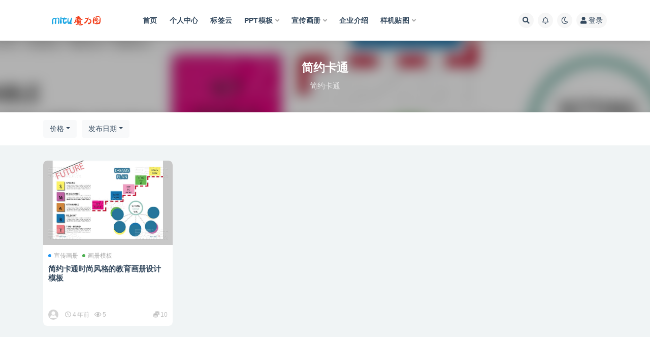

--- FILE ---
content_type: text/html; charset=UTF-8
request_url: https://mltu.cc/tag/jian-yue-ka-tong
body_size: 7265
content:
<!doctype html>
<html lang="zh-Hans">
<head>
	<meta http-equiv="Content-Type" content="text/html; charset=UTF-8">
	<meta name="viewport" content="width=device-width, initial-scale=1, minimum-scale=1, maximum-scale=1">
	<link rel="profile" href="https://gmpg.org/xfn/11">
	<title>简约卡通_魔力图素材网</title>
<meta name='robots' content='max-image-preview:large' />
<link href="http://mltu.cc/wp-content/uploads/2021/10/20211026230206.png" rel="icon">
<style id='wp-img-auto-sizes-contain-inline-css'>
img:is([sizes=auto i],[sizes^="auto," i]){contain-intrinsic-size:3000px 1500px}
/*# sourceURL=wp-img-auto-sizes-contain-inline-css */
</style>
<style id='classic-theme-styles-inline-css'>
/*! This file is auto-generated */
.wp-block-button__link{color:#fff;background-color:#32373c;border-radius:9999px;box-shadow:none;text-decoration:none;padding:calc(.667em + 2px) calc(1.333em + 2px);font-size:1.125em}.wp-block-file__button{background:#32373c;color:#fff;text-decoration:none}
/*# sourceURL=/wp-includes/css/classic-themes.min.css */
</style>
<link rel='stylesheet' id='bootstrap-css' href='https://mltu.cc/wp-content/themes/ripro-v2/assets/bootstrap/css/bootstrap.min.css?ver=4.6.0' media='all' />
<link rel='stylesheet' id='plugins-css' href='https://mltu.cc/wp-content/themes/ripro-v2/assets/css/plugins.css?ver=1.0.0' media='all' />
<link rel='stylesheet' id='app-css' href='https://mltu.cc/wp-content/themes/ripro-v2/assets/css/app.css?ver=1.0.0' media='all' />
<link rel='stylesheet' id='dark-css' href='https://mltu.cc/wp-content/themes/ripro-v2/assets/css/dark.css?ver=1.0.0' media='all' />
<link rel='stylesheet' id='v2_chld-css' href='https://mltu.cc/wp-content/themes/ripro-v2-child/child-style.css?ver=6.9' media='all' />
<link rel='stylesheet' id='csf-fa5-css' href='https://cdn.jsdelivr.net/npm/@fortawesome/fontawesome-free@5.15.1/css/all.min.css?ver=5.14.0' media='all' />
<link rel='stylesheet' id='csf-fa5-v4-shims-css' href='https://cdn.jsdelivr.net/npm/@fortawesome/fontawesome-free@5.15.1/css/v4-shims.min.css?ver=5.14.0' media='all' />
<script src="https://mltu.cc/wp-content/themes/ripro-v2/assets/js/jquery.min.js?ver=3.5.1" id="jquery-js"></script>
<style>.recentcomments a{display:inline !important;padding:0 !important;margin:0 !important;}</style><style id='global-styles-inline-css'>
:root{--wp--preset--aspect-ratio--square: 1;--wp--preset--aspect-ratio--4-3: 4/3;--wp--preset--aspect-ratio--3-4: 3/4;--wp--preset--aspect-ratio--3-2: 3/2;--wp--preset--aspect-ratio--2-3: 2/3;--wp--preset--aspect-ratio--16-9: 16/9;--wp--preset--aspect-ratio--9-16: 9/16;--wp--preset--color--black: #000000;--wp--preset--color--cyan-bluish-gray: #abb8c3;--wp--preset--color--white: #ffffff;--wp--preset--color--pale-pink: #f78da7;--wp--preset--color--vivid-red: #cf2e2e;--wp--preset--color--luminous-vivid-orange: #ff6900;--wp--preset--color--luminous-vivid-amber: #fcb900;--wp--preset--color--light-green-cyan: #7bdcb5;--wp--preset--color--vivid-green-cyan: #00d084;--wp--preset--color--pale-cyan-blue: #8ed1fc;--wp--preset--color--vivid-cyan-blue: #0693e3;--wp--preset--color--vivid-purple: #9b51e0;--wp--preset--gradient--vivid-cyan-blue-to-vivid-purple: linear-gradient(135deg,rgb(6,147,227) 0%,rgb(155,81,224) 100%);--wp--preset--gradient--light-green-cyan-to-vivid-green-cyan: linear-gradient(135deg,rgb(122,220,180) 0%,rgb(0,208,130) 100%);--wp--preset--gradient--luminous-vivid-amber-to-luminous-vivid-orange: linear-gradient(135deg,rgb(252,185,0) 0%,rgb(255,105,0) 100%);--wp--preset--gradient--luminous-vivid-orange-to-vivid-red: linear-gradient(135deg,rgb(255,105,0) 0%,rgb(207,46,46) 100%);--wp--preset--gradient--very-light-gray-to-cyan-bluish-gray: linear-gradient(135deg,rgb(238,238,238) 0%,rgb(169,184,195) 100%);--wp--preset--gradient--cool-to-warm-spectrum: linear-gradient(135deg,rgb(74,234,220) 0%,rgb(151,120,209) 20%,rgb(207,42,186) 40%,rgb(238,44,130) 60%,rgb(251,105,98) 80%,rgb(254,248,76) 100%);--wp--preset--gradient--blush-light-purple: linear-gradient(135deg,rgb(255,206,236) 0%,rgb(152,150,240) 100%);--wp--preset--gradient--blush-bordeaux: linear-gradient(135deg,rgb(254,205,165) 0%,rgb(254,45,45) 50%,rgb(107,0,62) 100%);--wp--preset--gradient--luminous-dusk: linear-gradient(135deg,rgb(255,203,112) 0%,rgb(199,81,192) 50%,rgb(65,88,208) 100%);--wp--preset--gradient--pale-ocean: linear-gradient(135deg,rgb(255,245,203) 0%,rgb(182,227,212) 50%,rgb(51,167,181) 100%);--wp--preset--gradient--electric-grass: linear-gradient(135deg,rgb(202,248,128) 0%,rgb(113,206,126) 100%);--wp--preset--gradient--midnight: linear-gradient(135deg,rgb(2,3,129) 0%,rgb(40,116,252) 100%);--wp--preset--font-size--small: 13px;--wp--preset--font-size--medium: 20px;--wp--preset--font-size--large: 36px;--wp--preset--font-size--x-large: 42px;--wp--preset--spacing--20: 0.44rem;--wp--preset--spacing--30: 0.67rem;--wp--preset--spacing--40: 1rem;--wp--preset--spacing--50: 1.5rem;--wp--preset--spacing--60: 2.25rem;--wp--preset--spacing--70: 3.38rem;--wp--preset--spacing--80: 5.06rem;--wp--preset--shadow--natural: 6px 6px 9px rgba(0, 0, 0, 0.2);--wp--preset--shadow--deep: 12px 12px 50px rgba(0, 0, 0, 0.4);--wp--preset--shadow--sharp: 6px 6px 0px rgba(0, 0, 0, 0.2);--wp--preset--shadow--outlined: 6px 6px 0px -3px rgb(255, 255, 255), 6px 6px rgb(0, 0, 0);--wp--preset--shadow--crisp: 6px 6px 0px rgb(0, 0, 0);}:where(.is-layout-flex){gap: 0.5em;}:where(.is-layout-grid){gap: 0.5em;}body .is-layout-flex{display: flex;}.is-layout-flex{flex-wrap: wrap;align-items: center;}.is-layout-flex > :is(*, div){margin: 0;}body .is-layout-grid{display: grid;}.is-layout-grid > :is(*, div){margin: 0;}:where(.wp-block-columns.is-layout-flex){gap: 2em;}:where(.wp-block-columns.is-layout-grid){gap: 2em;}:where(.wp-block-post-template.is-layout-flex){gap: 1.25em;}:where(.wp-block-post-template.is-layout-grid){gap: 1.25em;}.has-black-color{color: var(--wp--preset--color--black) !important;}.has-cyan-bluish-gray-color{color: var(--wp--preset--color--cyan-bluish-gray) !important;}.has-white-color{color: var(--wp--preset--color--white) !important;}.has-pale-pink-color{color: var(--wp--preset--color--pale-pink) !important;}.has-vivid-red-color{color: var(--wp--preset--color--vivid-red) !important;}.has-luminous-vivid-orange-color{color: var(--wp--preset--color--luminous-vivid-orange) !important;}.has-luminous-vivid-amber-color{color: var(--wp--preset--color--luminous-vivid-amber) !important;}.has-light-green-cyan-color{color: var(--wp--preset--color--light-green-cyan) !important;}.has-vivid-green-cyan-color{color: var(--wp--preset--color--vivid-green-cyan) !important;}.has-pale-cyan-blue-color{color: var(--wp--preset--color--pale-cyan-blue) !important;}.has-vivid-cyan-blue-color{color: var(--wp--preset--color--vivid-cyan-blue) !important;}.has-vivid-purple-color{color: var(--wp--preset--color--vivid-purple) !important;}.has-black-background-color{background-color: var(--wp--preset--color--black) !important;}.has-cyan-bluish-gray-background-color{background-color: var(--wp--preset--color--cyan-bluish-gray) !important;}.has-white-background-color{background-color: var(--wp--preset--color--white) !important;}.has-pale-pink-background-color{background-color: var(--wp--preset--color--pale-pink) !important;}.has-vivid-red-background-color{background-color: var(--wp--preset--color--vivid-red) !important;}.has-luminous-vivid-orange-background-color{background-color: var(--wp--preset--color--luminous-vivid-orange) !important;}.has-luminous-vivid-amber-background-color{background-color: var(--wp--preset--color--luminous-vivid-amber) !important;}.has-light-green-cyan-background-color{background-color: var(--wp--preset--color--light-green-cyan) !important;}.has-vivid-green-cyan-background-color{background-color: var(--wp--preset--color--vivid-green-cyan) !important;}.has-pale-cyan-blue-background-color{background-color: var(--wp--preset--color--pale-cyan-blue) !important;}.has-vivid-cyan-blue-background-color{background-color: var(--wp--preset--color--vivid-cyan-blue) !important;}.has-vivid-purple-background-color{background-color: var(--wp--preset--color--vivid-purple) !important;}.has-black-border-color{border-color: var(--wp--preset--color--black) !important;}.has-cyan-bluish-gray-border-color{border-color: var(--wp--preset--color--cyan-bluish-gray) !important;}.has-white-border-color{border-color: var(--wp--preset--color--white) !important;}.has-pale-pink-border-color{border-color: var(--wp--preset--color--pale-pink) !important;}.has-vivid-red-border-color{border-color: var(--wp--preset--color--vivid-red) !important;}.has-luminous-vivid-orange-border-color{border-color: var(--wp--preset--color--luminous-vivid-orange) !important;}.has-luminous-vivid-amber-border-color{border-color: var(--wp--preset--color--luminous-vivid-amber) !important;}.has-light-green-cyan-border-color{border-color: var(--wp--preset--color--light-green-cyan) !important;}.has-vivid-green-cyan-border-color{border-color: var(--wp--preset--color--vivid-green-cyan) !important;}.has-pale-cyan-blue-border-color{border-color: var(--wp--preset--color--pale-cyan-blue) !important;}.has-vivid-cyan-blue-border-color{border-color: var(--wp--preset--color--vivid-cyan-blue) !important;}.has-vivid-purple-border-color{border-color: var(--wp--preset--color--vivid-purple) !important;}.has-vivid-cyan-blue-to-vivid-purple-gradient-background{background: var(--wp--preset--gradient--vivid-cyan-blue-to-vivid-purple) !important;}.has-light-green-cyan-to-vivid-green-cyan-gradient-background{background: var(--wp--preset--gradient--light-green-cyan-to-vivid-green-cyan) !important;}.has-luminous-vivid-amber-to-luminous-vivid-orange-gradient-background{background: var(--wp--preset--gradient--luminous-vivid-amber-to-luminous-vivid-orange) !important;}.has-luminous-vivid-orange-to-vivid-red-gradient-background{background: var(--wp--preset--gradient--luminous-vivid-orange-to-vivid-red) !important;}.has-very-light-gray-to-cyan-bluish-gray-gradient-background{background: var(--wp--preset--gradient--very-light-gray-to-cyan-bluish-gray) !important;}.has-cool-to-warm-spectrum-gradient-background{background: var(--wp--preset--gradient--cool-to-warm-spectrum) !important;}.has-blush-light-purple-gradient-background{background: var(--wp--preset--gradient--blush-light-purple) !important;}.has-blush-bordeaux-gradient-background{background: var(--wp--preset--gradient--blush-bordeaux) !important;}.has-luminous-dusk-gradient-background{background: var(--wp--preset--gradient--luminous-dusk) !important;}.has-pale-ocean-gradient-background{background: var(--wp--preset--gradient--pale-ocean) !important;}.has-electric-grass-gradient-background{background: var(--wp--preset--gradient--electric-grass) !important;}.has-midnight-gradient-background{background: var(--wp--preset--gradient--midnight) !important;}.has-small-font-size{font-size: var(--wp--preset--font-size--small) !important;}.has-medium-font-size{font-size: var(--wp--preset--font-size--medium) !important;}.has-large-font-size{font-size: var(--wp--preset--font-size--large) !important;}.has-x-large-font-size{font-size: var(--wp--preset--font-size--x-large) !important;}
/*# sourceURL=global-styles-inline-css */
</style>
</head>
<body class="archive tag tag-jian-yue-ka-tong tag-136 wp-theme-ripro-v2 wp-child-theme-ripro-v2-child hfeed navbar-sticky pagination-numeric no-off-canvas sidebar-none">
<div id="app" class="site">
	
<header class="site-header">
    <div class="container">
	    <div class="navbar">
			  <div class="logo-wrapper">
          <a href="https://mltu.cc/">
        <img class="logo regular" src="http://mltu.cc/wp-content/uploads/2021/10/logo.png" alt="魔力图素材网">
      </a>
    
  </div> 			
			<div class="sep"></div>
			
			<nav class="main-menu d-none d-lg-block">
			<ul id="menu-pc" class="nav-list u-plain-list"><li class="menu-item menu-item-type-custom menu-item-object-custom menu-item-home"><a href="https://mltu.cc/">首页</a></li>
<li class="menu-item menu-item-type-post_type menu-item-object-page"><a href="https://mltu.cc/user">个人中心</a></li>
<li class="menu-item menu-item-type-post_type menu-item-object-page"><a href="https://mltu.cc/tags">标签云</a></li>
<li class="menu-item menu-item-type-taxonomy menu-item-object-category menu-item-has-children"><a href="https://mltu.cc/ppt-moban">PPT模板</a>
<ul class="sub-menu">
	<li class="menu-item menu-item-type-taxonomy menu-item-object-category"><a href="https://mltu.cc/ppt-moban/guo-wai-ppt">国外PPT</a></li>
	<li class="menu-item menu-item-type-taxonomy menu-item-object-category"><a href="https://mltu.cc/ppt-moban/ppttu-biao">PPT图表</a></li>
	<li class="menu-item menu-item-type-taxonomy menu-item-object-category"><a href="https://mltu.cc/ppt-moban/ji-hua-zong-jie">计划总结</a></li>
	<li class="menu-item menu-item-type-taxonomy menu-item-object-category"><a href="https://mltu.cc/ppt-moban/gong-zuo-hui-bao">工作汇报</a></li>
</ul>
</li>
<li class="menu-item menu-item-type-taxonomy menu-item-object-category menu-item-has-children"><a href="https://mltu.cc/xuan-chuan-hua-ce">宣传画册</a>
<ul class="sub-menu">
	<li class="menu-item menu-item-type-taxonomy menu-item-object-category"><a href="https://mltu.cc/xuan-chuan-hua-ce/dan-ye-mo-ban">单页模版</a></li>
	<li class="menu-item menu-item-type-taxonomy menu-item-object-category"><a href="https://mltu.cc/xuan-chuan-hua-ce/qi-ta-mo-ban">其他模板</a></li>
	<li class="menu-item menu-item-type-taxonomy menu-item-object-category"><a href="https://mltu.cc/yang-ji-tie-tu">样机贴图</a></li>
	<li class="menu-item menu-item-type-taxonomy menu-item-object-category"><a href="https://mltu.cc/zhe-ye-mo-ban">折页模板</a></li>
</ul>
</li>
<li class="menu-item menu-item-type-taxonomy menu-item-object-category"><a href="https://mltu.cc/ppt-moban/qi-ye-jie-shao">企业介绍</a></li>
<li class="menu-item menu-item-type-taxonomy menu-item-object-category menu-item-has-children"><a href="https://mltu.cc/yang-ji-tie-tu">样机贴图</a>
<ul class="sub-menu">
	<li class="menu-item menu-item-type-taxonomy menu-item-object-category"><a href="https://mltu.cc/viyang-ji">VI样机</a></li>
	<li class="menu-item menu-item-type-taxonomy menu-item-object-category"><a href="https://mltu.cc/yang-ji-tie-tu/logoyang-ji">LOGO样机</a></li>
	<li class="menu-item menu-item-type-taxonomy menu-item-object-category"><a href="https://mltu.cc/yang-ji-tie-tu/bao-zhuang-yang-ji">包装样机</a></li>
	<li class="menu-item menu-item-type-taxonomy menu-item-object-category"><a href="https://mltu.cc/yang-ji-tie-tu/hua-ce-yang-ji">画册样机</a></li>
</ul>
</li>
</ul>			</nav>
			
			<div class="actions">
				
								<span class="btn btn-sm search-open navbar-button ml-2" rel="nofollow noopener noreferrer" data-action="omnisearch-open" data-target="#omnisearch" title="搜索"><i class="fas fa-search"></i></span>
				
								<span class="btn btn-sm toggle-notify navbar-button ml-2" rel="nofollow noopener noreferrer" title="公告"><i class="fa fa-bell-o"></i></span>
				
						        <span class="btn btn-sm toggle-dark navbar-button ml-2" rel="nofollow noopener noreferrer" title="夜间模式"><i class="fa fa-moon-o"></i></span>
                                
				<!-- user navbar dropdown -->
		        				<a class="login-btn navbar-button ml-2" rel="nofollow noopener noreferrer" href="#"><i class="fa fa-user mr-1"></i>登录</a>
								<!-- user navbar dropdown -->

                
		        <div class="burger"></div>

		        
		    </div>
		    
	    </div>
    </div>
</header>

<div class="header-gap"></div>

<div class="term-bar post_tag">
	<div class="term-bg lazyload visible blur scale-12" data-bg="https://images.dilidili.win/images/source_data/default/20211119/1e1063ec371ab6c9499497ce19463628.jpg"></div>
	<div class="container m-auto">
	<h1 class="term-title">简约卡通</h1><p class="term-description">简约卡通</p>	</div>
</div>
	<main id="main" role="main" class="site-content">	

<!-- dropdown-mod -->
<div class="archive-filter">
  <div class="container">
    <div class="filters">
      <div class="dropdown"><button class="btn btn-white dropdown-toggle" type="button" data-toggle="dropdown" aria-haspopup="true" aria-expanded="false"><i class="fas fa-coins"></i> 价格</button><div class="dropdown-menu"><a class="dropdown-item active" href="/tag/jian-yue-ka-tong?price_type=0">价格</a><a class="dropdown-item" href="/tag/jian-yue-ka-tong?price_type=1">免费</a><a class="dropdown-item" href="/tag/jian-yue-ka-tong?price_type=2">付费</a><a class="dropdown-item" href="/tag/jian-yue-ka-tong?price_type=3">会员免费</a><a class="dropdown-item" href="/tag/jian-yue-ka-tong?price_type=4">会员折扣</a><a class="dropdown-item" href="/tag/jian-yue-ka-tong?price_type=5">永久会员免费</a></div></div><div class="dropdown"><button class="btn btn-white dropdown-toggle" type="button" data-toggle="dropdown" aria-haspopup="true" aria-expanded="false"><i class="fas fa-sort-alpha-down"></i> 排序</button><div class="dropdown-menu"><a class="dropdown-item active" href="/tag/jian-yue-ka-tong?order=date">发布日期</a><a class="dropdown-item" href="/tag/jian-yue-ka-tong?order=modified">更新日期</a><a class="dropdown-item" href="/tag/jian-yue-ka-tong?order=comment_count">评论数量</a><a class="dropdown-item" href="/tag/jian-yue-ka-tong?order=rand">随机展示</a><a class="dropdown-item" href="/tag/jian-yue-ka-tong?order=views">热度排行</a></div></div>    </div>
  </div>
</div>


	
	<div class="archive container">
				<div class="row">
			<div class="col-lg-12">
				<div class="content-area">
					<div class="row posts-wrapper scroll">
													
<div class="col-lg-5ths col-lg-3 col-md-4 col-6">

	<article id="post-228" class="post post-grid post-228 type-post status-publish format-standard hentry category-xuan-chuan-hua-ce category-hua-ce-mo-ban-xuan-chuan-hua-ce tag-jiao-yu-pei-xun tag-shi-shang-feng-ge tag-jian-yue-ka-tong">

		
	    <div class="entry-media"><div class="placeholder" style="padding-bottom: 66.666666666667%"><a href="https://mltu.cc/xuan-chuan-hua-ce/228.html" title="简约卡通时尚风格的教育画册设计模板" rel="nofollow noopener noreferrer"><img class="lazyload" data-src="https://images.dilidili.win/images/source_data/default/20211119/1e1063ec371ab6c9499497ce19463628.jpg" src="http://mltu.cc/wp-content/themes/ripro-v2/assets/img/thumb-ing.gif" alt="简约卡通时尚风格的教育画册设计模板" /></a></div></div>	    
	    <div class="entry-wrapper">
	    	
	    	<span class="meta-category-dot"><a href="https://mltu.cc/xuan-chuan-hua-ce" rel="category"><i class="dot"></i>宣传画册</a><a href="https://mltu.cc/xuan-chuan-hua-ce/hua-ce-mo-ban-xuan-chuan-hua-ce" rel="category"><i class="dot"></i>画册模板</a></span>	    	
	    	<header class="entry-header">
	    		<h2 class="entry-title"><a href="https://mltu.cc/xuan-chuan-hua-ce/228.html" title="简约卡通时尚风格的教育画册设计模板" rel="bookmark">简约卡通时尚风格的教育画册设计模板</a></h2>	    	</header>
	      	
	      	<div class="entry-excerpt"></div>
	      	<div class="entry-footer">
			          <div class="entry-meta">
            
                          <span class="meta-author">
                <a href="https://mltu.cc/author/mltu" title="mltu"><img alt='' data-src='//mltu.cc/wp-content/themes/ripro-v2/assets/img/avatar.png' class='lazyload avatar avatar-96 photo' height='96' width='96' />                </a>
              </span>
                          <span class="meta-date">
                  <time datetime="2021-12-22T20:48:35+08:00">
                    <i class="fa fa-clock-o"></i>
                    4 年前                  </time>
              </span>
                            <span class="meta-views"><i class="fa fa-eye"></i> 5</span>
            <span class="meta-shhop-icon"><i class="fas fa-coins"></i> 10</span>

          </div>
        			</div>
	    </div>
	</article>

</div>
					</div>
									</div>
			</div>
					</div>
			</div>

	</main><!-- #main -->
	
	<footer class="site-footer">
				<div class="footer-copyright d-flex text-center">
			<div class="container">
			    <p class="m-0 small">Copyright © 2021 <a href="https://mltu.cc/">魔力图素材网</a> - All rights reserved<span class="sep"> | </span><a href="https://beian.miit.gov.cn" target="_blank" rel="noreferrer nofollow">京ICP备18888888号-1</a><span class="sep"> | </span><a href="http://www.beian.gov.cn/portal/registerSystemInfo?recordcode=188888888" target="_blank" rel="noreferrer nofollow">京公网安备 188888888</a>				</p>
							</div>
		</div>

	</footer><!-- #footer -->

</div><!-- #page -->

<div class="rollbar">
		<ul class="actions">
			<li>
						<a href="http://mltu.cc/" rel="nofollow noopener noreferrer" data-toggle="tooltip" data-html="true" data-placement="left" title="首页"><i class="fas fa-home"></i></a>
		</li>
				<li>
						<a href="https://www.aliyun.com/minisite/goods?userCode=u4kxbrjo" rel="nofollow noopener noreferrer" data-toggle="tooltip" data-html="true" data-placement="left" title="云服务器推荐"><i class="far fa-hdd"></i></a>
		</li>
				<li>
						<a href="http://mltu.cc/user?action=vip" rel="nofollow noopener noreferrer" data-toggle="tooltip" data-html="true" data-placement="left" title="VIP会员"><i class="fa fa-diamond"></i></a>
		</li>
				<li>
						<a href="http://mltu.cc/user" rel="nofollow noopener noreferrer" data-toggle="tooltip" data-html="true" data-placement="left" title="个人中心"><i class="far fa-user"></i></a>
		</li>
				<li>
						<a href="http://wpa.qq.com/msgrd?v=3&amp;uin=6666666&amp;site=qq&amp;menu=yes" rel="nofollow noopener noreferrer" data-toggle="tooltip" data-html="true" data-placement="left" title="&lt;b&gt;在线客服&lt;/b&gt; &lt;u&gt;9:00~21:00&lt;/u&gt;"><i class="fab fa-qq"></i></a>
		</li>
			</ul>
		<div class="rollbar-item back-to-top">
		<i class="fas fa-chevron-up"></i>
	</div>
</div>
<div class="m-menubar">
		<ul>
			<li>
						<a href="http://mltu.cc" rel="nofollow noopener noreferrer"><i class="fas fa-home"></i>首页</a>
		</li>
				<li>
						<a href="http://mltu.cc/uncategorized" rel="nofollow noopener noreferrer"><i class="fas fa-layer-group"></i>分类</a>
		</li>
				<li>
						<a href="http://mltu.cc/question" rel="nofollow noopener noreferrer"><i class="fab fa-ello"></i>问答</a>
		</li>
				<li>
						<a href="http://mltu.cc/user" rel="nofollow noopener noreferrer"><i class="fas fa-user"></i>我的</a>
		</li>
				<li>
			<a href="javacript:void(0);" class="back-to-top" rel="nofollow noopener noreferrer"><i class="fas fa-chevron-up"></i>顶部<span></span></a>
		</li>
	</ul>
	</div>
<div id="omnisearch" class="omnisearch">
    <div class="container">
        <form class="omnisearch-form" method="get" action="https://mltu.cc/">
            <div class="form-group">
                <div class="input-group input-group-merge input-group-flush">
                    <div class="input-group-prepend">
                        <span class="input-group-text"><i class="fas fa-search"></i></span>
                    </div>

					<div class="input-group-prepend d-flex align-items-center" style=" max-width: 35%; ">
                    <select  name='cat' id='omnisearch-cat' class='selectpicker'>
	<option value=''>全部</option>
	<option class="level-0" value="1">PPT模板</option>
	<option class="level-0" value="75">VI样机</option>
	<option class="level-0" value="2">宣传画册</option>
	<option class="level-0" value="3">折页模板</option>
	<option class="level-0" value="74">样机贴图</option>
</select>
				  	</div>
                    <input type="text" class="search-ajax-input form-control" name="s" value="" placeholder="输入关键词 回车搜索..." autocomplete="off">

                </div>
            </div>
        </form>
        <div class="omnisearch-suggestions">
            <div class="search-keywords">
                <a href="https://mltu.cc/ppt-moban/ppttu-biao" class="tag-cloud-link tag-link-28 tag-link-position-1" style="font-size: 14px;">PPT图表</a>
<a href="https://mltu.cc/ppt-moban" class="tag-cloud-link tag-link-1 tag-link-position-2" style="font-size: 14px;">PPT模板</a>
<a href="https://mltu.cc/tag/san-zhe-ye" class="tag-cloud-link tag-link-10 tag-link-position-3" style="font-size: 14px;">三折页</a>
<a href="https://mltu.cc/tag/san-zhe-ye-mo-ban" class="tag-cloud-link tag-link-384 tag-link-position-4" style="font-size: 14px;">三折页模板</a>
<a href="https://mltu.cc/tag/jie-shao" class="tag-cloud-link tag-link-37 tag-link-position-5" style="font-size: 14px;">介绍</a>
<a href="https://mltu.cc/xuan-chuan-hua-ce/qi-ta-mo-ban" class="tag-cloud-link tag-link-13 tag-link-position-6" style="font-size: 14px;">其他模板</a>
<a href="https://mltu.cc/xuan-chuan-hua-ce/dan-ye-mo-ban-xuan-chuan-hua-ce" class="tag-cloud-link tag-link-116 tag-link-position-7" style="font-size: 14px;">单页模板</a>
<a href="https://mltu.cc/xuan-chuan-hua-ce/dan-ye-mo-ban" class="tag-cloud-link tag-link-12 tag-link-position-8" style="font-size: 14px;">单页模版</a>
<a href="https://mltu.cc/ppt-moban/guo-wai-ppt" class="tag-cloud-link tag-link-30 tag-link-position-9" style="font-size: 14px;">国外PPT</a>
<a href="https://mltu.cc/xuan-chuan-hua-ce" class="tag-cloud-link tag-link-2 tag-link-position-10" style="font-size: 14px;">宣传画册</a>
<a href="https://mltu.cc/ppt-moban/gong-zuo-hui-bao" class="tag-cloud-link tag-link-45 tag-link-position-11" style="font-size: 14px;">工作汇报</a>
<a href="https://mltu.cc/zhe-ye-mo-ban" class="tag-cloud-link tag-link-3 tag-link-position-12" style="font-size: 14px;">折页模板</a>
<a href="https://mltu.cc/xuan-chuan-hua-ce/za-zhi-hua-ce" class="tag-cloud-link tag-link-123 tag-link-position-13" style="font-size: 14px;">杂志画册</a>
<a href="https://mltu.cc/yang-ji-tie-tu" class="tag-cloud-link tag-link-74 tag-link-position-14" style="font-size: 14px;">样机贴图</a>
<a href="https://mltu.cc/tag/mo-ban" class="tag-cloud-link tag-link-4 tag-link-position-15" style="font-size: 14px;">模板</a>
<a href="https://mltu.cc/xuan-chuan-hua-ce/hua-ce-mo-ban-xuan-chuan-hua-ce" class="tag-cloud-link tag-link-93 tag-link-position-16" style="font-size: 14px;">画册模板</a>
<a href="https://mltu.cc/tag/jian-li-mo-ban" class="tag-cloud-link tag-link-14 tag-link-position-17" style="font-size: 14px;">简历模板</a>
<a href="https://mltu.cc/ppt-moban/ji-hua-zong-jie" class="tag-cloud-link tag-link-46 tag-link-position-18" style="font-size: 14px;">计划总结</a>            </div>
                    </div>
    </div>
</div>

<div class="dimmer"></div>

<div class="off-canvas">
  <div class="canvas-close"><i class="fas fa-times"></i></div>
  <div class="mobile-menu d-block d-xl-none d-lg-none"></div>
</div>
<script type="speculationrules">
{"prefetch":[{"source":"document","where":{"and":[{"href_matches":"/*"},{"not":{"href_matches":["/wp-*.php","/wp-admin/*","/wp-content/uploads/*","/wp-content/*","/wp-content/plugins/*","/wp-content/themes/ripro-v2-child/*","/wp-content/themes/ripro-v2/*","/*\\?(.+)"]}},{"not":{"selector_matches":"a[rel~=\"nofollow\"]"}},{"not":{"selector_matches":".no-prefetch, .no-prefetch a"}}]},"eagerness":"conservative"}]}
</script>
<script src="https://mltu.cc/wp-content/themes/ripro-v2/assets/js/popper.min.js?ver=1.0.0" id="popper-js"></script>
<script src="https://mltu.cc/wp-content/themes/ripro-v2/assets/bootstrap/js/bootstrap.min.js?ver=4.6.0" id="bootstrap-js"></script>
<script src="https://mltu.cc/wp-content/themes/ripro-v2/assets/js/plugins.js?ver=1.0.0" id="plugins-js"></script>
<script id="app-js-extra">
var riprov2 = {"home_url":"https://mltu.cc","admin_url":"https://mltu.cc/wp-admin/admin-ajax.php","is_qq_captcha":"0","is_single_gallery":"1","comment_list_order":"asc","infinite_load":"\u52a0\u8f7d\u66f4\u591a","infinite_loading":"\u52a0\u8f7d\u4e2d...","site_notice":{"is":"1","color":"#5b5b5b","html":"\u003Cdiv class=\"notify-content\"\u003E\u003Ch3\u003E\u003Ci class=\"fa fa-bell-o mr-2\"\u003E\u003C/i\u003E\u9b54\u529b\u56fe\u7d20\u6750\u7f51\u003C/h3\u003E\u003Cdiv\u003E\u9b54\u529b\u56fe\u7d20\u6750\u7f51\u63d0\u4f9b\u597d\u770b\u7684PPT\u6a21\u677f\u4e0b\u8f7d\u3001\u52a8\u6001PPT\u6a21\u677f\u5236\u4f5c\u3001Powerpoint\u5e7b\u706f\u7247\u6a21\u677f\u514d\u8d39\u4e0b\u8f7d\u4ee5\u53caPPT\u80cc\u666f\u56fe\u7247\uff0c\u5305\u62ec\u6709\u98ce\u666f\u3001\u5361\u901a\u3001\u5546\u52a1\u884c\u4e1a\u3001\u6559\u80b2\u6559\u5b66\u7b49\u7cbe\u54c1PPT\u6a21\u677f\u4e0b\u8f7d\u003C/div\u003E\u003C/div\u003E"},"jquey":"1","pay_type_html":{"html":"\u003Cdiv class=\"pay-button-box\"\u003E\u003Cdiv class=\"pay-item\" id=\"alipay\" data-type=\"1\"\u003E\u003Ci class=\"alipay\"\u003E\u003C/i\u003E\u003Cspan\u003E\u652f\u4ed8\u5b9d\u003C/span\u003E\u003C/div\u003E\u003Cdiv class=\"pay-item\" id=\"iconpay\" data-type=\"99\"\u003E\u003Ci class=\"iconpay\"\u003E\u003C/i\u003E\u003Cspan\u003E\u4f59\u989d\u652f\u4ed8\u003C/span\u003E\u003C/div\u003E\u003C/div\u003E","alipay":1,"weixinpay":0,"paypal":0,"iconpay":99}};
//# sourceURL=app-js-extra
</script>
<script src="https://mltu.cc/wp-content/themes/ripro-v2/assets/js/app.js?ver=1.0.0" id="app-js"></script>
<script src="https://mltu.cc/wp-content/themes/ripro-v2/assets/DPlayer/hls.js?ver=6.9" id="hls-js"></script>
<script src="https://mltu.cc/wp-content/themes/ripro-v2/assets/DPlayer/DPlayer.min.js?ver=6.9" id="dplayer-js"></script>

<!-- 自定义js代码 统计代码 -->
<script>
var _hmt = _hmt || [];
(function() {
  var hm = document.createElement("script");
  hm.src = "https://hm.baidu.com/hm.js?fa1e55ed96a49c9503f9e006b5a63443";
  var s = document.getElementsByTagName("script")[0]; 
  s.parentNode.insertBefore(hm, s);
})();
</script>
<!-- 自定义js代码 统计代码 END -->

</body>
</html>
